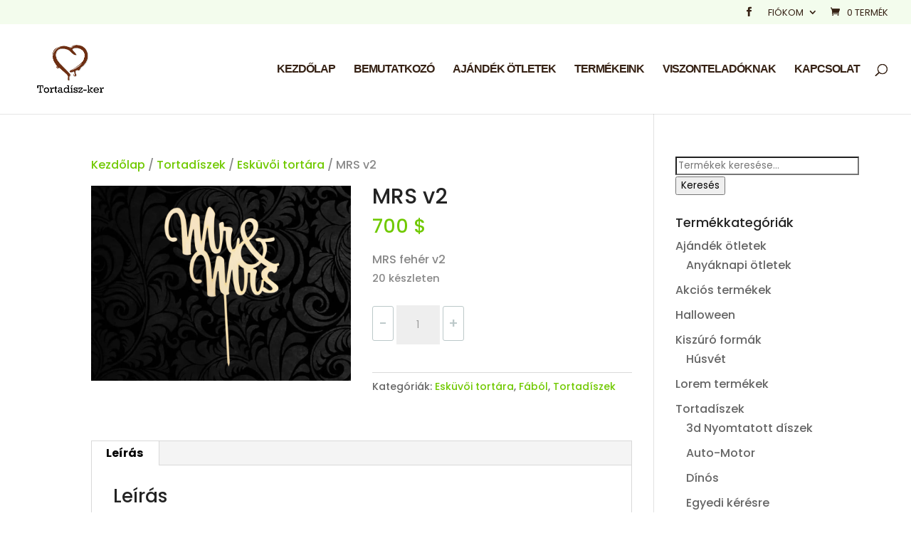

--- FILE ---
content_type: text/html; charset=utf-8
request_url: https://www.google.com/recaptcha/api2/aframe
body_size: 267
content:
<!DOCTYPE HTML><html><head><meta http-equiv="content-type" content="text/html; charset=UTF-8"></head><body><script nonce="GSM856ggHKenjeQTLmTsBg">/** Anti-fraud and anti-abuse applications only. See google.com/recaptcha */ try{var clients={'sodar':'https://pagead2.googlesyndication.com/pagead/sodar?'};window.addEventListener("message",function(a){try{if(a.source===window.parent){var b=JSON.parse(a.data);var c=clients[b['id']];if(c){var d=document.createElement('img');d.src=c+b['params']+'&rc='+(localStorage.getItem("rc::a")?sessionStorage.getItem("rc::b"):"");window.document.body.appendChild(d);sessionStorage.setItem("rc::e",parseInt(sessionStorage.getItem("rc::e")||0)+1);localStorage.setItem("rc::h",'1769406034341');}}}catch(b){}});window.parent.postMessage("_grecaptcha_ready", "*");}catch(b){}</script></body></html>